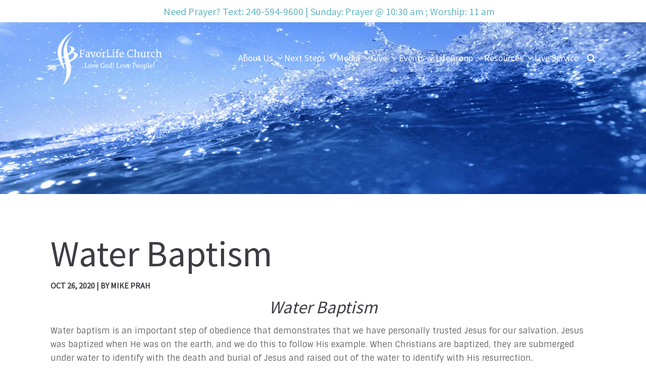

--- FILE ---
content_type: text/html; charset=UTF-8
request_url: https://myfl.church/article/water-baptism/
body_size: 11142
content:
<!DOCTYPE html>
<html class='no-js ' lang='en' xml:lang='en' data-themeid='mk039' data-cms='https://my.ekklesia360.com' data-siteid='22157' >

<head>
<!--

Theme: MK039
Design © 2026 Monk Development, Inc. All rights reserved.
For help, see: http://help.ekklesia360.com/

-->

<meta charset="utf-8">
<meta http-equiv="X-UA-Compatible" content="IE=edge">

<title>Water Baptism | Articles | FavorLife Church</title>
<meta name="description" content="Baptism is an important step of obedience that shows others we have personally trusted Jesus for our salvation. Jesus was baptized when He was on the earth, and we do this to follow His example" >
<meta name="keywords" content="water baptism" >
<meta property="og:site_name" content="FavorLife Church" >
<meta property="og:type" content="article" >
<meta property="og:title" content="Water Baptism | Articles | FavorLife Church" >
<meta property="og:url" content="https://myfl.church/article/water-baptism/" >
<meta name="twitter:card" content="summary" >
<meta name="viewport" content="initial-scale=1.0, maximum-scale=1.0, user-scalable=no">
<meta content="yes" name="apple-mobile-web-app-capable">

<link rel="canonical" href="https://myfl.church/article/water-baptism/" />

<!-- Indicate preferred brand name for Google to display -->
<script type="application/ld+json">
{
  "@context": "http://schema.org",
  "@type": "WebSite",
  "name": "FavorLife Church",
  "url": "https://myfl.church"
}
</script>

<link rel="stylesheet" href="/_assets/fonts/font-awesome/css/font-awesome.min.css?t=20200320165626" />
<link rel="stylesheet" href="/_assets/css/bootstrap.css?t=20200320165626" />
<link rel="stylesheet" href="/_assets/css/mk039.css?t=20200320165626" />
<link rel="stylesheet" href="/_assets/css/override.css?t=20200315181659" />




<style>@media (max-width: 420px){

h2, .h2 {
    font-style: italic;
    font-size: 1.575rem!important;
}
  
  .rotator .slide {

    min-height: 180px!important;
}




}




@media (max-width:400px) {
  
.post-author__image { 
  
  max-width: 100%!important;
  max-height:350px!important;
  
}
  
}
</style><link rel="stylesheet" href="/_assets/css/layouts/mcms_articles_3.css?t=20200320165626" />
</head>

<body class="fixedheader">

<div id='alert-top' class='alertbar-wrap alertB3'><a href='' target='_blank'><div class='container'><span class='alertbar-title'><i class='fa '></i></span><span class='alertbar-link'>Need Prayer? Text: 240-594-9600 | Sunday: Prayer @ 10:30 am ; Worship: 11 am</span></div></a></div>
<div id="wrap">

<header id="header" class="option2" data-toggle="sticky-onscroll">
<div class="header">
    <div class="container">
    <div class="row align-items-center justify-content-between">
    	<div class="logo col-8 col-lg-4">
		<a href="/"><img src="https://cdn.monkplatform.com/image/[base64]/favorlife-logo-white.png?fm=webp" alt="" /></a>
        </div>
        <nav class="desktop col-4 col-lg-8">
        	<ul id="nav">
  <li id="nav_about-us"><a href="#"><span>About Us</span><i class="fa"></i></a>
    <ul>
      <li id="nav_about-us_what-to-expect"><a href="/about-us/what-to-expect/"><span>What to Expect</span><i class="fa"></i></a></li>
      <li id="nav_about-us_why-we-exist"><a href="/about-us/why-we-exist/"><span>Why We Exist</span><i class="fa"></i></a></li>
      <li id="nav_about-us_what-we-believe"><a href="/about-us/what-we-believe/"><span>What We Believe</span><i class="fa"></i></a></li>
      <li id="nav_mikeprah"><a href="/mikeprah/"><span>About Pastor Prah</span><i class="fa"></i></a></li>
      <li id="nav_favorlife-kids"><a href="/favorlife-kids/"><span>FavorLife Kids</span><i class="fa"></i></a></li>
      <li id="nav_article_romans-road-to-salvation"><a href="/article/romans-road-to-salvation/"><span>Road To Salvation</span><i class="fa"></i></a></li>
      <li id="nav_article_connection-form"><a href="/article/connection-form/"><span>Connection Form</span><i class="fa"></i></a></li>
      <li id="nav_about-us_contact-us"><a href="/about-us/contact-us/"><span>Contact Us</span><i class="fa"></i></a></li>
      <li id="nav_article_inclement-weather-plan"><a href="/article/inclement-weather-plan/"><span>Inclement Weather Plan</span><i class="fa"></i></a></li>
    </ul>
  </li>
  <li id="nav_next-steps"><a href="#"><span>Next Steps</span><i class="fa"></i></a>
    <ul>
      <li id="nav_next-steps_growth-track"><a href="/next-steps/growth-track/"><span>Growth Track</span><i class="fa"></i></a></li>
      <li id="nav_next-steps_ministries-dream-team"><a href="/next-steps/ministries-dream-team/"><span>Ministries - Dream Team</span><i class="fa"></i></a></li>
      <li id="nav_article_water-baptism"><a href="/article/water-baptism/"><span>Water Baptism</span><i class="fa"></i></a></li>
      <li id="nav_article_understanding-the-lords-supper"><a href="/article/understanding-the-lords-supper/"><span>Communion Celebration</span><i class="fa"></i></a></li>
      <li id="nav_article_join-our-worship-team"><a href="/article/join-our-worship-team/"><span>Join Our Worship Team</span><i class="fa"></i></a></li>
    </ul>
  </li>
  <li id="nav_media"><a href="#"><span>Media</span><i class="fa"></i></a>
    <ul>
      <li id="nav_media_sermon-list"><a href="/media/sermons-6/"><span>Sermon List</span><i class="fa"></i></a></li>
      <li id="nav_media_live-webcast"><a href="/media/live-webcast/"><span>Live Webcast</span><i class="fa"></i></a></li>
      <li id="nav_media_bible-study-lessons"><a href="https://myfl.church/resources/articles/category/bible-study-lessons/"><span>Bible Study Lessons</span><i class="fa"></i></a></li>
      <li id="nav_media_prayer-moments"><a href="https://myfl.church/resources/articles/category/prayer-moments/"><span>Prayer Moments</span><i class="fa"></i></a></li>
      <li id="nav_media_lifegroup-weekly-study-guides"><a href="https://myfl.church/resources/articles/category/lifegroup-study-guides/"><span>LifeGroup Weekly Study Guides</span><i class="fa"></i></a></li>
    </ul>
  </li>
  <li id="nav_giving"><a href="/giving/"><span>Give</span><i class="fa"></i></a>
    <ul>
      <li id="nav_giving"><a href="/giving/"><span>Give Online</span><i class="fa"></i></a></li>
      <li id="nav_pledge"><a href="/pledge/"><span>Financial Faith Pledge</span><i class="fa"></i></a></li>
    </ul>
  </li>
  <li id="nav_events"><a href="/events/"><span>Events</span><i class="fa"></i></a>
    <ul>
      <li id="nav_christmas"><a href="/christmas/"><span>Christmas Eve 2025</span><i class="fa"></i></a></li>
      <li id="nav_new-years-eve"><a href="/new-years-eve/"><span>New Year&#039;s Eve Service</span><i class="fa"></i></a></li>
      <li id="nav_article_sunday-worship-service"><a href="/article/sunday-worship-service/"><span>Sunday Worship Service</span><i class="fa"></i></a></li>
      <li id="nav_article_online-prayer-gatherings"><a href="/article/online-prayer-gatherings/"><span>Prayer Gatherings</span><i class="fa"></i></a></li>
      <li id="nav_events_wednesday-bible-study"><a href="https://myfl.church/event/12874580-2023-12-20-wednesday-zoom-online-bible-study--8pm/"><span>Wednesday Bible Study</span><i class="fa"></i></a></li>
      <li id="nav_events_first-friday-worship-and-prayer-nights"><a href="https://myfl.church/event/11219563-2024-01-12-friday-night-of-worship-and-prayer/"><span>First Friday Worship and Prayer Nights</span><i class="fa"></i></a></li>
      <li id="nav_easter"><a href="/easter/"><span>Easter 2025</span><i class="fa"></i></a></li>
    </ul>
  </li>
  <li id="nav_lifegroup"><a href="#"><span>LifeGroup</span><i class="fa"></i></a>
    <ul>
      <li id="nav_join-a-lifegroup"><a href="/join-a-lifegroup/"><span>Reasons to Join a LifeGroup</span><i class="fa"></i></a></li>
      <li id="nav_lifegroup_what-to-expect-at-lg"><a href="/lifegroup/what-to-expect-at-lg/"><span>What To Expect At LG</span><i class="fa"></i></a></li>
      <li id="nav_lifegroup_lifegroup-weekly-study-guides"><a href="https://myfl.church/resources/articles/category/lifegroup-study-guides/"><span>LifeGroup Weekly Study Guides</span><i class="fa"></i></a></li>
      <li id="nav_article_lifegroup-guidelines"><a href="/article/lifegroup-guidelines/"><span>LifeGroup Guidelines</span><i class="fa"></i></a></li>
      <li id="nav_article_understanding-your-lifegroup-discussion-guide"><a href="/article/understanding-your-lifegroup-discussion-guide/"><span>Understanding Your LifeGroup Discussion Guide</span><i class="fa"></i></a></li>
      <li id="nav_article_icebreaker-questions-for-lifegroup-meetings"><a href="/article/icebreaker-questions-for-lifegroup-meetings/"><span>Icebreaker Questions For LifeGroup Meetings</span><i class="fa"></i></a></li>
      <li id="nav_article_helpful-tips-for-lifegroup-hosts"><a href="/article/helpful-tips-for-lifegroup-hosts/"><span>Helpful Tips For LifeGroup Hosts</span><i class="fa"></i></a></li>
      <li id="nav_article_lifegroup-meeting-report"><a href="/article/lifegroup-meeting-report/"><span>LifeGroup Meeting Report</span><i class="fa"></i></a></li>
      <li id="nav_article_lifegroup-new-leaderhost-request-form"><a href="/article/lifegroup-new-leaderhost-request-form/"><span>LifeGroup New Leader/Host Request Form</span><i class="fa"></i></a></li>
    </ul>
  </li>
  <li id="nav_resources"><a href="#"><span>Resources</span><i class="fa"></i></a>
    <ul>
      <li id="nav_daniel-fast"><a href="/daniel-fast/"><span>Daniel Fast Resources</span><i class="fa"></i></a></li>
      <li id="nav_resources_favorlife-online-bible"><a href="https://favorlife-church.cloud.bible/"><span>FavorLife Online Bible</span><i class="fa"></i></a></li>
      <li id="nav_resources_devotionals"><a href="/resources/devotionals/"><span>Prayers | Devotions | Bible Reading Plans</span><i class="fa"></i></a></li>
      <li id="nav_resources_articles"><a href="/resources/articles/"><span>Articles</span><i class="fa"></i></a></li>
      <li id="nav_mike-prah-blogs"><a href="/mike-prah-blogs/"><span>Blog</span><i class="fa"></i></a></li>
    </ul>
  </li>
  <li id="nav_live-service"><a href="https://myfl.church/live-service/"><span>Live Service</span><i class="fa"></i></a></li>
        	<li class="search"><a href="#" class="search-toggle"><i class="fa fa-search"></i></a></li>
        	</ul>
            <div class="search-container">
                        <form action="/search-results/" method="get" id="searchForm" ><fieldset>
               <input type="text" id="search_term" name="keywords" value="" placeholder="Search" class="clearClick" />
               <a id="search_go" href="#" class="mcmsSearch">Search</a>
<input type="hidden" name="show_results" value="N%3B" />

            </fieldset></form>            </div>
        </nav>
        <ul class="toggle col-4 list-unstyled m-0">
        	<li><a href="#" class="navigation-toggle m-0 p-0"><i class="fa fa-bars"></i></a></li>
        </ul>
    </div>
    </div>
</div><!--end .header-->	
<nav class="mobile option2">
    <div class="mobile-inner">
    <div class="search-container">
                <form action="/search-results/" method="get" id="searchForm2" ><fieldset>
               <input type="text" id="search_term2" name="keywords" value="" placeholder="Search" class="clearClick" />
               <a id="search_go2" href="#" class="mcmsSearch2">Search</a>
<input type="hidden" name="show_results" value="N%3B" />

            </fieldset></form>    </div>
    <ul id="mobilenav">
  <li id="mobilenav_about-us"><a href="#"><b>About Us</b></a>
    <ul>
      <li id="mobilenav_about-us_what-to-expect"><a href="/about-us/what-to-expect/"><b>What to Expect</b></a></li>
      <li id="mobilenav_about-us_why-we-exist"><a href="/about-us/why-we-exist/"><b>Why We Exist</b></a></li>
      <li id="mobilenav_about-us_what-we-believe"><a href="/about-us/what-we-believe/"><b>What We Believe</b></a></li>
      <li id="mobilenav_mikeprah"><a href="/mikeprah/"><b>About Pastor Prah</b></a></li>
      <li id="mobilenav_favorlife-kids"><a href="/favorlife-kids/"><b>FavorLife Kids</b></a></li>
      <li id="mobilenav_article_romans-road-to-salvation"><a href="/article/romans-road-to-salvation/"><b>Road To Salvation</b></a></li>
      <li id="mobilenav_article_connection-form"><a href="/article/connection-form/"><b>Connection Form</b></a></li>
      <li id="mobilenav_about-us_contact-us"><a href="/about-us/contact-us/"><b>Contact Us</b></a></li>
      <li id="mobilenav_article_inclement-weather-plan"><a href="/article/inclement-weather-plan/"><b>Inclement Weather Plan</b></a></li>
    </ul>
  </li>
  <li id="mobilenav_next-steps"><a href="#"><b>Next Steps</b></a>
    <ul>
      <li id="mobilenav_next-steps_growth-track"><a href="/next-steps/growth-track/"><b>Growth Track</b></a></li>
      <li id="mobilenav_next-steps_ministries-dream-team"><a href="/next-steps/ministries-dream-team/"><b>Ministries - Dream Team</b></a></li>
      <li id="mobilenav_article_water-baptism"><a href="/article/water-baptism/"><b>Water Baptism</b></a></li>
      <li id="mobilenav_article_understanding-the-lords-supper"><a href="/article/understanding-the-lords-supper/"><b>Communion Celebration</b></a></li>
      <li id="mobilenav_article_join-our-worship-team"><a href="/article/join-our-worship-team/"><b>Join Our Worship Team</b></a></li>
    </ul>
  </li>
  <li id="mobilenav_media"><a href="#"><b>Media</b></a>
    <ul>
      <li id="mobilenav_media_sermon-list"><a href="/media/sermons-6/"><b>Sermon List</b></a></li>
      <li id="mobilenav_media_live-webcast"><a href="/media/live-webcast/"><b>Live Webcast</b></a></li>
      <li id="mobilenav_media_bible-study-lessons"><a href="https://myfl.church/resources/articles/category/bible-study-lessons/"><b>Bible Study Lessons</b></a></li>
      <li id="mobilenav_media_prayer-moments"><a href="https://myfl.church/resources/articles/category/prayer-moments/"><b>Prayer Moments</b></a></li>
      <li id="mobilenav_media_lifegroup-weekly-study-guides"><a href="https://myfl.church/resources/articles/category/lifegroup-study-guides/"><b>LifeGroup Weekly Study Guides</b></a></li>
    </ul>
  </li>
  <li id="mobilenav_giving"><a href="/giving/"><b>Give</b></a>
    <ul>
      <li id="mobilenav_giving"><a href="/giving/"><b>Give Online</b></a></li>
      <li id="mobilenav_pledge"><a href="/pledge/"><b>Financial Faith Pledge</b></a></li>
    </ul>
  </li>
  <li id="mobilenav_events"><a href="/events/"><b>Events</b></a>
    <ul>
      <li id="mobilenav_christmas"><a href="/christmas/"><b>Christmas Eve 2025</b></a></li>
      <li id="mobilenav_new-years-eve"><a href="/new-years-eve/"><b>New Year&#039;s Eve Service</b></a></li>
      <li id="mobilenav_article_sunday-worship-service"><a href="/article/sunday-worship-service/"><b>Sunday Worship Service</b></a></li>
      <li id="mobilenav_article_online-prayer-gatherings"><a href="/article/online-prayer-gatherings/"><b>Prayer Gatherings</b></a></li>
      <li id="mobilenav_events_wednesday-bible-study"><a href="https://myfl.church/event/12874580-2023-12-20-wednesday-zoom-online-bible-study--8pm/"><b>Wednesday Bible Study</b></a></li>
      <li id="mobilenav_events_first-friday-worship-and-prayer-nights"><a href="https://myfl.church/event/11219563-2024-01-12-friday-night-of-worship-and-prayer/"><b>First Friday Worship and Prayer Nights</b></a></li>
      <li id="mobilenav_easter"><a href="/easter/"><b>Easter 2025</b></a></li>
    </ul>
  </li>
  <li id="mobilenav_lifegroup"><a href="#"><b>LifeGroup</b></a>
    <ul>
      <li id="mobilenav_join-a-lifegroup"><a href="/join-a-lifegroup/"><b>Reasons to Join a LifeGroup</b></a></li>
      <li id="mobilenav_lifegroup_what-to-expect-at-lg"><a href="/lifegroup/what-to-expect-at-lg/"><b>What To Expect At LG</b></a></li>
      <li id="mobilenav_lifegroup_lifegroup-weekly-study-guides"><a href="https://myfl.church/resources/articles/category/lifegroup-study-guides/"><b>LifeGroup Weekly Study Guides</b></a></li>
      <li id="mobilenav_article_lifegroup-guidelines"><a href="/article/lifegroup-guidelines/"><b>LifeGroup Guidelines</b></a></li>
      <li id="mobilenav_article_understanding-your-lifegroup-discussion-guide"><a href="/article/understanding-your-lifegroup-discussion-guide/"><b>Understanding Your LifeGroup Discussion Guide</b></a></li>
      <li id="mobilenav_article_icebreaker-questions-for-lifegroup-meetings"><a href="/article/icebreaker-questions-for-lifegroup-meetings/"><b>Icebreaker Questions For LifeGroup Meetings</b></a></li>
      <li id="mobilenav_article_helpful-tips-for-lifegroup-hosts"><a href="/article/helpful-tips-for-lifegroup-hosts/"><b>Helpful Tips For LifeGroup Hosts</b></a></li>
      <li id="mobilenav_article_lifegroup-meeting-report"><a href="/article/lifegroup-meeting-report/"><b>LifeGroup Meeting Report</b></a></li>
      <li id="mobilenav_article_lifegroup-new-leaderhost-request-form"><a href="/article/lifegroup-new-leaderhost-request-form/"><b>LifeGroup New Leader/Host Request Form</b></a></li>
    </ul>
  </li>
  <li id="mobilenav_resources"><a href="#"><b>Resources</b></a>
    <ul>
      <li id="mobilenav_daniel-fast"><a href="/daniel-fast/"><b>Daniel Fast Resources</b></a></li>
      <li id="mobilenav_resources_favorlife-online-bible"><a href="https://favorlife-church.cloud.bible/"><b>FavorLife Online Bible</b></a></li>
      <li id="mobilenav_resources_devotionals"><a href="/resources/devotionals/"><b>Prayers | Devotions | Bible Reading Plans</b></a></li>
      <li id="mobilenav_resources_articles"><a href="/resources/articles/"><b>Articles</b></a></li>
      <li id="mobilenav_mike-prah-blogs"><a href="/mike-prah-blogs/"><b>Blog</b></a></li>
    </ul>
  </li>
  <li id="mobilenav_live-service"><a href="https://myfl.church/live-service/"><b>Live Service</b></a></li>
</ul>
    </div>
</nav>
</header><!--end #header--><div id="billboard" class="dark hasbillboard " style="background-image: url(https://cdn.monkplatform.com/image/[base64]/water-utility-blue1400x3400-1.jpg?fm=webp);"></div><!--end #billboard-->
<div id="content">
    <div class="container">        
        <div class="row">
            <div class="col-12 py-8 py-lg-11 content-main">
                         <article class='article-detail'><h1>Water Baptism</h1><ul class='media-icons'></ul><h5><span>Oct 26, 2020</span> |  <b>by</b> <span>Mike Prah</span></h5><h2 style="text-align: center;"><span>Water Baptism</span></h2>
<p><span>Water baptism is an important step of obedience that demonstrates that we have personally trusted Jesus for our salvation. Jesus was baptized when He was on the earth, and we do this to follow His example. When Christians are baptized, they are submerged under water to identify with the death and burial of Jesus and raised out of the water to identify with His resurrection. </span></p>
<p><span>We believe that water baptism is a public declaration of three important things: You are a follower of Jesus Christ; you are beginning a changed life in Christ, and you are part of a new family.</span></p>
<p>To sign up for baptism, please fill out and submit the form at the end of this page, and we will contact you with our upcoming Baptism Service dates. If you have any questions, please feel free to talk to us in person at Church. &nbsp;Thank you.</p>
<div class="accordion">
<h3>&nbsp;<strong>I. Why Should I Be Baptized?</strong></h3>
<div>
<p><strong>A.&nbsp;&nbsp;&nbsp; To follow the example set by Christ.</strong><br /><em>&ldquo;At that time Jesus came from Nazareth and was baptized by John in the river.&rdquo; (Mark 1:9)</em></p>
<p><strong>B.&nbsp;&nbsp;&nbsp; Because Christ commanded it.</strong><br /><em>&ldquo;Jesus said, &lsquo;Go then, to all people everywhere and make them my disciple, baptize them in the name of the Father, the Son, and the Holy Spirit, and then teach them to obey everything that I have commanded you.&rdquo; (Matthew 28:19-20)</em></p>
<p><em>&ldquo;Repent and be baptized, every one of you, in the name of Jesus Christ for the forgiveness of your sins. (Acts 2:38)</em></p>
<p><strong>C.&nbsp;&nbsp;&nbsp; It demonstrates that I really am a Believer.</strong><br /><em>&ldquo;We know that we have come to know Him if we obey His commands.&rdquo; (1 John 2:3)</em></p>
</div>
<h3><strong>II.&nbsp; What Is The Meaning of Baptism?</strong></h3>
<div>
<p><strong>A.&nbsp;&nbsp;&nbsp; It Illustrates Christ&rsquo;s death, burial, and resurrection.</strong><br /><em>&ldquo;Christ died for our sins&hellip; He was buried&hellip;and He rose again.&rdquo; (1 Corinthians 15:3-4)</em></p>
<p><em>&ldquo;For when you were baptized, you were buried with Christ, and in baptism, you were also raised with Christ.&rdquo; (Colossians 2:12)</em></p>
<p><strong>B.&nbsp;&nbsp;&nbsp; It illustrates my new life as a Christian.</strong><br /><em>&ldquo;When someone becomes a Christian he becomes a brand new person inside. The old life has passed away and a new life has begun!&rdquo; (2 Corinthians 5:17)</em></p>
<p><em>&ldquo;We were therefore buried with him through baptism into death so that, just as Christ was raised from the dead through the glory of the Father, we too may live a new Life.&rdquo; (Romans 6:4)</em></p>
<p><strong>C.&nbsp;&nbsp;&nbsp; Baptism doesn&rsquo;t make you a Christian. It symbolizes your faith in Christ Jesus.</strong><br />Only your faith in Christ Jesus saves you. Baptism is like a wedding ring &ndash; it&rsquo;s the outward sign of the commitment you have made in your heart (see Ephesians 2:8-9)</p>
</div>
<h3><strong>III.&nbsp; &nbsp;Why Be Baptized By Immersion?</strong></h3>
<div>
<p><strong>A.&nbsp;&nbsp;&nbsp; Because Jesus was baptized that way.</strong><br /><em>&ldquo;As soon as Jesus was baptized, He went up out of the water.&rdquo; (Matthew 3:16)</em></p>
<p>B.&nbsp;&nbsp;&nbsp; Every baptism in the Bible was by immersion. For example:</p>
<p><em> &ldquo;Then both Philip and the man went down into the water and Philip baptized him. When they came up out of the water&hellip;&rdquo; (Acts 8:38-39)</em></p>
<p><strong>C.&nbsp;&nbsp;&nbsp; The word &ldquo;baptize&rdquo; means &ldquo;to dip under water.&rdquo;</strong></p>
<p><strong>D.&nbsp;&nbsp;&nbsp; It best symbolized a burial and resurrection.</strong><br />(See Romans 6:1-11)</p>
<p>E.&nbsp;&nbsp;&nbsp; The founders of the major denominations agree:</p>
<p>Martin Luther (founder of the Lutheran denomination): <em>&ldquo;I would have those who are to be baptized to be entirely immersed, as the word imports and the mystery signifies.&rdquo;</em></p>
<p>John Calvin (founder of the Presbyterian denomination): <em>&ldquo;The word &lsquo;baptize&rsquo; signifies to immerse. Immersion was certainly the practice of the ancient church.&rdquo;</em></p>
<p>John Wesley (founder of Methodist and Wesleyan denomination):<em> &ldquo;Buried with Him&rsquo; alludes to baptizing by immersion according to the custom of the first church.&rdquo;</em></p>
</div>
<h3><strong>IV.&nbsp; Who Should Be Baptized?</strong></h3>
<div>
<p>Every person who believes in Christ Jesus. A believer is someone who has realized that their sin separated them from God. They have given up all efforts to reach God through good works or religious activity. They have concluded that Jesus Christ&rsquo;s death on the cross for their sins is the only thing that can bridge the gap between them and God. A believer is someone who has decided to trust Christ alone for their salvation. If you have come to that point in your spiritual journey, then you are ready to be baptized (Acts 2:41; 8:2-13).</p>
</div>
<h3><strong>V.&nbsp; What About Children?</strong></h3>
<div>
<p>The New Testament shows no example of baptism when the person did not request it. All instances of baptism followed an individual&rsquo;s decision to trust Christ alone for their salvation (Acts 2:41; 8:12; 10:47-48). We recommend that the child be old enough to believe and understand the true meaning of baptism before baptizing them. When a child makes a decision for Christ, we gladly baptize them into the Christian faith.</p>
<p>If your child wants to get baptized, contact the children&rsquo;s ministry leader or Pastor Mike and they can help you.</p>
</div>
<h3><strong>VI.&nbsp; What About Infant Baptism?</strong></h3>
<div>
<p>In the Bible we find parents bringing children to Jesus. He held them and prayed for them and told us to welcome them. But He did not baptize them and did not tell anyone else to baptize them. So it is biblical to wait until after a personal decision to trust Christ as Savior has been made by the child.</p>
<p>Baptism is a public profession of salvation, so only people who have intentionally received salvation should experience baptism. We would love to discuss a Baby Dedication Ceremony for your infant and young children. Please contact us if interested.</p>
</div>
<h3><strong>VII.&nbsp; When Should I Be Baptized?</strong></h3>
<div>
<p>As soon as a person decides to believe in Christ, they can and should be baptized.<br /><em>&ldquo;Those who believed&hellip;were baptized&hellip;that day!&rdquo;&nbsp; Acts 2:41</em></p>
<p><em>&ldquo;But when they believed Philip as he preached the good news of the kingdom of God and the name&nbsp; of Jesus Christ, they were baptized, both men and women.&rdquo; Acts 8:12</em></p>
<p><em>&ldquo;Then Philip began with the Scripture and told him the Good News about Jesus. As they traveled along the road, they came to some water, and the eunuch said, Look here is water! Why shouldn&rsquo;t I be baptized right now? Philip said, If you believe with all your heart, you may. The official answered I believe that Jesus Christ is the Son of God. Then both Philip and the eunuch went down into the water and Philip baptized him.&rdquo; Acts 8:36-39</em></p>
<p>The Bible teaches that baptism should follow your decision to become a believer. There is no reason to delay. If you wait until you are &ldquo;good&rdquo; enough, you will never feel ready for baptism.</p>
</div>
<h3><strong>VIII.&nbsp; What About Being Baptized Twice?</strong></h3>
<div>
<p>There is no need to be baptized again. However, if you feel like you were baptized as a child and had not come to faith in Christ Jesus then, you are welcome to be baptized. If you were previously not baptized by immersion since you became a believer, you are welcome to be baptized again. It doesn&rsquo;t devalue a prior experience but simply reflects your desire to be baptized in the same way Jesus demonstrated and commanded us to follow.</p>
</div>
<h3><strong>IX.&nbsp; Will I Have to Say Anything During Baptism?</strong></h3>
<div>
<p>Not much! At the beginning of the baptism service, the pastor will briefly explain the meaning of baptism or show a short baptism video. Following that, the pastor will introduce you by name. You will then enter the water to be baptized. The pastor will quote scripture from Romans 10:9 &ldquo;If you confess with your mouth that Jesus is Lord and you believe in your heart that God raised him from the dead, you will be saved&rdquo; (NLT). After the pastor will ask you a question,</p>
<p>Who is your Lord?"</p>
<p>Then the pastor will briefly lower you just under the water, and then you will leave the water, dry off, and watch with others. You are welcome to share briefly the transformation Jesus has made in your life since you gave your life to Him.</p>
<p>We are so happy you desire to follow the Lord&rsquo;s example in baptism. Many like yourself have been baptized in pools, lakes, and the ocean.</p>
</div>
<h3><strong>X.&nbsp; What Do I Wear?</strong></h3>
<div>
<p>1.&nbsp;&nbsp;&nbsp; Dress in clothes you don&rsquo;t mind getting wet! You should wear dark-colored, lightweight clothing to be baptized in.</p>
<p>2.&nbsp;&nbsp;&nbsp; Bring a complete set of dry clothing to change into to wear home. You can use the restrooms to change in.</p>
<p>3.&nbsp;&nbsp;&nbsp; Bring a towel to dry off after being baptized.</p>
<p>4.&nbsp;&nbsp;&nbsp; Bring a plastic bag to put wet clothes in.</p>
<p>5.&nbsp;&nbsp; Also, we will be giving you a Baptism Certificate and a cool new T-shirt so you can tell the world about your baptism. You are welcome to wear the T-shirt when you are being baptized.</p>
</div>
<h3><strong>XI.&nbsp; &nbsp;Can I Invite Family and Friends to My Baptism?</strong></h3>
<div>
<p>Absolutely! We would love to have your friends and family there to celebrate with you.</p>
</div>
</div>
<p></p>
<p>If you would like to be baptized, please complete this form.<span style="text-align: center;">&nbsp;</span></p>
<p><span style="text-align: center;"><form class="monkForm captchaEnabled" method="post" action="https://cms-production-backend.monkcms.com/Module/Form/API/Submit.php" id="favorlife-baptism" enctype="multipart/form-data">
<noscript><p class='errorSummary'>Javascript is not enabled. Please enable Javascript in your browser and refresh the page before making a submission.</p></noscript>
  <fieldset>
    <legend class="name">FavorLife Baptism</legend>
<div class="divider" id="w2067165"><p class="data"><label class="heading" for="divider_2067165"></label></p><div class="description"><p><span>"And now what are you waiting for? Get up, be baptized and wash your sins away, calling on his name." Acts 22:16 NIV</span></p></div></div>
<div class="name required" id="w2067167"><p class="data"><label class="heading" for="name_2067167">Your Name<span class="asterisk">*</span></label><input id="name_2067167_firstName" name="form90796[2067167_firstName]" placeholder="First Name" type="text" class=" form-control" />
&emsp;<input id="name_2067167_lastName" name="form90796[2067167_lastName]" placeholder="Last Name" type="text" class=" form-control" />
</p></div>
<div class="email required" id="w2067169"><p class="data"><label class="heading" for="email_2067169">Email Adress<span class="asterisk">*</span></label><input id="email_2067169" name="form90796[2067169]" type="email" />
</p></div>
<div class="date required" id="w2067171"><p class="data"><label class="heading" for="date_2067171">Today&#039;s Date<span class="asterisk">*</span></label>
<select id="date_2067171_month" name="form90796[2067171_monthDate]" class=" custom-select">
<option value=""></option>
<option value="January">January</option>
<option value="February">February</option>
<option value="March">March</option>
<option value="April">April</option>
<option value="May">May</option>
<option value="June">June</option>
<option value="July">July</option>
<option value="August">August</option>
<option value="September">September</option>
<option value="October">October</option>
<option value="November">November</option>
<option value="December">December</option>
</select>

<select id="date_2067171_day" name="form90796[2067171_dayDate]" class=" custom-select">
<option value=""></option>
<option value="1">1</option>
<option value="2">2</option>
<option value="3">3</option>
<option value="4">4</option>
<option value="5">5</option>
<option value="6">6</option>
<option value="7">7</option>
<option value="8">8</option>
<option value="9">9</option>
<option value="10">10</option>
<option value="11">11</option>
<option value="12">12</option>
<option value="13">13</option>
<option value="14">14</option>
<option value="15">15</option>
<option value="16">16</option>
<option value="17">17</option>
<option value="18">18</option>
<option value="19">19</option>
<option value="20">20</option>
<option value="21">21</option>
<option value="22">22</option>
<option value="23">23</option>
<option value="24">24</option>
<option value="25">25</option>
<option value="26">26</option>
<option value="27">27</option>
<option value="28">28</option>
<option value="29">29</option>
<option value="30">30</option>
<option value="31">31</option>
</select>

<select id="date_2067171_year" name="form90796[2067171_yearDate]" class=" custom-select">
<option value=""></option>
<option value="2025">2025</option>
<option value="2026">2026</option>
</select>
</p></div>
<div class="text required" id="w2067173"><p class="data"><label class="heading" for="text_2067173">Your Birtday<span class="asterisk">*</span></label><input id="text_2067173" name="form90796[2067173]" type="text" />
</p></div>
<div class="select required" id="w2067175"><p class="data"><label class="heading" for="select_2067175">Gender<span class="asterisk">*</span></label>
<select name="form90796[2067175]" id="select_2067175" class=" custom-select">
<option value=""></option>
<option value="Male">Male</option>
<option value="Female">Female</option>
</select>
</p></div>
<div class="select" id="w2067177"><p class="data"><label class="heading" for="select_2067177">Is the baptism participant 12 y/o or under?</label>
<select name="form90796[2067177]" id="select_2067177" class=" custom-select">
<option value=""></option>
<option value="Yes">Yes</option>
<option value="No">No</option>
</select>
</p></div>
<div class="phone required" id="w2067179"><p class="data"><label class="heading" for="phone_2067179">Phone Number<span class="asterisk">*</span></label>( <input id="phone_2067179_areacode" name="form90796[2067179_areacode]" type="tel" autocomplete="tel-area-code" size="3" maxlength="3" />
 ) &emsp;<input id="phone_2067179_prefix" name="form90796[2067179_prefix]" type="tel" autocomplete="tel-local-prefix" size="3" maxlength="3" />
 - <input id="phone_2067179_line" name="form90796[2067179_line]" type="tel" autocomplete="tel-local-suffix" size="4" maxlength="4" />
</p></div>
<div class="select required" id="w2067181"><p class="data"><label class="heading" for="select_2067181">Phone Type<span class="asterisk">*</span></label>
<select name="form90796[2067181]" id="select_2067181" class=" custom-select">
<option value=""></option>
<option value="Mobile">Mobile</option>
<option value="Home">Home</option>
<option value="Work">Work</option>
<option value="Other">Other</option>
</select>
</p></div>
<div class="select required" id="w2067183"><p class="data"><label class="heading" for="select_2067183">Are you able to enter and exit the baptism pool unassisted? *<span class="asterisk">*</span></label>
<select name="form90796[2067183]" id="select_2067183" class=" custom-select">
<option value=""></option>
<option value="Yes">Yes</option>
<option value="No">No</option>
</select>
</p></div>
<div class="select required" id="w2067185"><p class="data"><label class="heading" for="select_2067185">T-Shirt Size<span class="asterisk">*</span></label>
<select name="form90796[2067185]" id="select_2067185" class=" custom-select">
<option value=""></option>
<option value="S">S</option>
<option value="M">M</option>
<option value="L">L</option>
<option value="XL">XL</option>
<option value="2XL">2XL</option>
<option value="3XL">3XL</option>
</select>
</p><p class="description">FavorLife will provide a shirt for baptism. On the day of your baptism, please wear dark-colored shorts and bring a towel.</p></div>
<div style="height:0; padding:0; margin:0; visibility:hidden;"><label for="f31cd22">Please leave this field blank.</label> <input name="f31cd22" tabIndex="-1" type="text" value="" class=" form-control" />
</div><script type="text/javascript">var currentRecaptchaForm;var currentRecaptchaWidget;function mcmsReCaptchaCallback(e) {currentRecaptchaForm.submit();}function mcmsReCaptchaExpiredCallback() {grecaptcha.reset(currentRecaptchaWidget);}function mcmsReCaptchaRender() {var forms = document.getElementsByClassName('monkForm captchaEnabled');for (i=0; i<forms.length; i++) {var form = forms[i];form.onsubmit = function(e) {e.preventDefault();var widget = document.createElement('div');widget.setAttribute('data-callback', 'mcmsReCaptchaCallback');widget.setAttribute('data-size', 'invisible');widget.setAttribute('data-sitekey', '6LdvQmcUAAAAAF5Rj1P20mfSuo5RmlncSeIiUqud');widget.className = 'mcms-recaptcha';this.appendChild(widget);var widgetId = grecaptcha.render(widget);currentRecaptchaWidget = widgetId;currentRecaptchaForm = this;grecaptcha.execute(widgetId);};}}(function(){var u = 'https://www.google.com/recaptcha/api.js?onload=mcmsReCaptchaRender&render=explicit',h = document.getElementsByTagName('head')[0],s = h.getElementsByTagName('script');for (var i=0; i<s.length; i++) {if (s[i].src === u) {return false;}}var e = document.createElement('script');e.async = true;e.defer = true;e.src = u;h.appendChild(e);})();</script>
<input name="SITEID" type="hidden" value="22157" />
<input name="fuid" type="hidden" value="90796-" />
<input name="formslug" type="hidden" value="favorlife-baptism" />
<input name="CMSCODE" type="hidden" value="EKK" />
<input name="fkey" type="hidden" value="" />
<input name="mid" type="hidden" value="" />
<input name="mcms_cached_time" id="mcms_cached_time" type="hidden" value="1766654444" />
 <input name="mcms_render_time" id="mcms_render_time" type="hidden" value="1768550343" />
<input name="token" type="hidden" value="facf201bdd42f71681bcf89de2f033c5" />
<p id="formsubmit"><input name="mcmsReCaptchaSubmit" type="submit" value="Submit" />
</p>  </fieldset>
</form>
</span></p>
<script type="text/javascript">// <![CDATA[
!function(t,e,c,n,d,s,i){t.TicWidget='td',t.td=t.td||function(){(t.td.queue=t.td.queue||[]).push(arguments)},t.td.l=1*new Date,s=e.createElement('script'),i=e.getElementsByTagName('script')[0],s.async=1,s.src='https://app.textinchurch.com/tic-dcc.js',i.parentNode.insertBefore(s,i)}(window,document);td('init', 'OBwjBikorwxbIFCD6xTo');
// ]]></script></article><p class="m-0"><a href="" class="btn btn-primary btn-sm"><span class="fa fa-angle-left"></span>  Previous Page</a></p>			            </div><!--end .text-main-->
       
        </div><!--end .row-->
    </div><!--end .container-->
</div><!--end #content-->


<footer id="footer" class="dark py-7 py-lg-11">
	<div class="container">
    <div class="row justify-content-lg-between">
    <div class="col-12 col-lg mb-6 mb-lg-0"><div><div class='widget church'><h3>FavorLife Church</h3><p class='mb-0'>Mike Prah, Founder &amp; Lead Pastor, 12217 Distribution Place, Beltsville, MD US 20705</p><p class='contact'><span><a href='mailto:info@myfl.church' target='_blank'>info@myfl.church</a></span><span>(240) 583-1368</span></p></div></div>
<div><div class='widget social'><ul><li><a href='https://www.facebook.com/myfavorlifechurch' class='pos-1'><i class='fa fa-facebook'></i></a></li><li><a href='https://twitter.com/favorlifech' class='pos-2'><i class='fa fa-twitter'></i></a></li><li><a href='https://www.instagram.com/myfavorlifechurch' class='pos-3'><i class='fa fa-instagram'></i></a></li><li><a href='http://www.vimeo.com/favorlifechurch' class='pos-4'><i class='fa fa-vimeo'></i></a></li><li><a href='https://www.youtube.com/c/favorlifechurch' target='_blank' class='pos-5'><i class='fa fa-youtube'></i></a></li><li><a href='https://www.linkedin.com/company/favorlife-church/' class='pos-6'><i class='fa fa-linkedin'></i></a></li><li><a href='https://podcasts.apple.com/us/podcast/mike-prah-sermons/id1648737167' class='pos-7'><i class='fa fa-apple'></i></a></li><li><a href='https://open.spotify.com/show/1arCX5uIy73kBS3SqXaDP4' class='pos-8'><i class='fa fa-spotify'></i></a></li><li><a href='https://www.pandora.com/podcast/mike-prah-sermons/PC:1001029797' class='pos-9'><i class='fa fa-rss'></i></a></li><li><a href='https://podcasts.google.com/feed/aHR0cHM6Ly9teWZsLmNodXJjaC9tZWRpYWZpbGVzL3Nlcm1vbnMueG1s' class='pos-10'><i class='fa fa-microphone'></i></a></li><li><a href='https://sermons-favorlife.sermoncloud.com/' class='pos-11'><i class='fa fa-cloud'></i></a></li></ul></div></div>
<div></div>
<div><strong>FavorLife Church is a 501(c)(3) non-profit organization.</strong>&nbsp;Contributions made to us are tax deductible under IRS IRC Section 170. We are also eligible to accept tax-deductible bequests, transfers, or gifts of financial securities (stocks, bonds, life insurance beneficiary, etc).&nbsp;<a href="/giving/">Give Online</a></div></div><!--end col--><div class="col-12 col-lg mb-6 mb-lg-0"><h3>Subscribe to Our Newsletter &amp; Updates</h3>
<p><span>Enter your email address to receive our newsletter and notifications.</span></p>
<div><form id="newsletter" method="post" action="https://cms-production-backend.monkcms.com/Module/Newsletter/API/Process/AddUserToNewsletterGroup.php?id=" onsubmit="return monkIsValidEmail(document.getElementById('newsletter_text').value)" ><fieldset><div><input type="text" id="newsletter_text" name="newsletter_text" value="Enter your email address" class="clearClick"  /></div><input type="hidden" id="group" name="group" value="newsletter" /><input type="hidden" id="siteid" name="siteid" value="22157" /><input type="hidden" id="success" name="success" value="https://myfl.church||Great, we've received your information. Thank you!" /><input type="submit" id="newsletter_submit" value="Submit" /><div style="height:0; padding:0; margin:0; visibility:hidden;"><label for="37bc4d6">Please leave this field blank.</label> <input name="37bc4d6" tabIndex="-1" type="text" value="" class=" form-control" />
</div>
<input name="mcms_cached_time" id="mcms_cached_time" type="hidden" value="1768241323" />
 <input name="mcms_render_time" id="mcms_render_time" type="hidden" value="1768550343" />
</fieldset></form></div>
<p></p>
<p></p>
<p><a href="/article/privacy-and-terms-of-use/">Privacy Statement &amp; Terms of Use</a><a href="https://mikeprah.com/article/privacy-statement-and-terms-of-use/"></a> | <a href="/about-us/contact-us/">Contact Us</a></p>
<p style="text-align: center;"><a class="btn active btn-success" href="##ticpopup" type="link">Plan Your Visit!</a></p></div><!--end col-->    </div>
    <div class="row pt-6 pt-lg-8">
    	<div class="col-12 col-md-6 mb-4 mb-md-0">
        <p class="coypright mb-0">Copyright &copy; 2026 FavorLife Church</p>
        </div>
        <div class="col-12 col-md-6 tagline">
        <div id='vendor-tagline'><a class="e360" href="http://www.ekklesia360.com" title="Ekklesia 360 | Web Development &amp; CMS" target="_blank">Ekklesia 360</a><link rel="stylesheet" href="https://ac4a520296325a5a5c07-0a472ea4150c51ae909674b95aefd8cc.ssl.cf1.rackcdn.com/theme/css/tagline-e360.css
"/><script src="https://ac4a520296325a5a5c07-0a472ea4150c51ae909674b95aefd8cc.ssl.cf1.rackcdn.com/theme/js/setLuminanceClass.js"></script></div>
        </div>
    </div>
    </div>
</footer> 
</div><!--end #wrap-->

<script src="/_assets/js/lib/jquery.min.js"></script>

<script src="https://maps.googleapis.com/maps/api/js?key=AIzaSyABBbVxCrjWdQ_7tSDxN_KIPmdJT6de0W0"></script>
<script src="/_assets/js/lib/infobox.js"></script>
<script src="/_assets/js/lib/ofi.min.js"></script>
<script src="/_assets/js/lib/ResizeObserver.global.js"></script>
<script src="/_assets/js/lib/jarallax.min.js"></script>
<script src="/_assets/js/lib/jarallax-element.min.js"></script>
<script src="/_assets/js/lib/plugins.js"></script>
<script src="/_assets/js/monk/helpers/notice.js"></script>
<script src="/_assets/js/monk/main.js"></script>

<script src="https://my.ekklesia360.com/Clients/monkcms-dev.js"></script>
<script src="https://ac4a520296325a5a5c07-0a472ea4150c51ae909674b95aefd8cc.ssl.cf1.rackcdn.com/theme/js/theme-common.js"></script>

<script>
     var refTagger = {
         settings: {
             bibleVersion: "ESV"
         }
     };
     (function(d, t) {
         var g = d.createElement(t), s = d.getElementsByTagName(t)[0];
         g.src = 'https://api.reftagger.com/v2/RefTagger.js';
         s.parentNode.insertBefore(g, s);
     }(document, 'script'));
 </script><script src="/_assets/js/monk/layouts/mcms_articles_3.js"></script>
<!-- Google tag (gtag.js) -->
<script async src="https://www.googletagmanager.com/gtag/js?id=G-3W0HS9QNCC"></script>
<script>
  window.dataLayer = window.dataLayer || [];
  function gtag(){dataLayer.push(arguments);}
  gtag('js', new Date());

  gtag('config', 'G-3W0HS9QNCC');
</script>
</body>
</html>


--- FILE ---
content_type: text/css
request_url: https://myfl.church/_assets/css/override.css?t=20200315181659
body_size: 5579
content:
/* $nav1, color, Navigation Background */
/* $nav2, color, Navigation Color */
/* $nav3, color, Navigation Opaque */
/* $body1, color, Body Background */
/* $text1, color, Text Color */
/* $text2, color, Heading Color */
/* $link1, color, Link Color */
/* $highlight1, color, Highlight Color */
/* $highlight2, color, Highlight Opacity */
/* $box1, color, Box & Border Color */
/* $box2, color, Box & Border Opaque */
/* $dark1, color, Dark Background */
/* $dark2, color, Dark Color */
/* $dark3, color, Dark Opaque */
/* $bodyFont, fontFamily, Body Font
Anton => 'Anton', sans-serif
@import url('https://fonts.googleapis.com/css?family=Anton');
Bree Serif => 'Bree Serif', serif
@import url('https://fonts.googleapis.com/css?family=Bree+Serif');
Dosis => 'Dosis', sans-serif
@import url('https://fonts.googleapis.com/css?family=Dosis');
Handlee => 'Handlee', cursive
@import url('https://fonts.googleapis.com/css?family=Handlee');
Heebo => 'Heebo', sans-serif
@import url('https://fonts.googleapis.com/css?family=Heebo');
Josefin Slab => 'Josefin Slab', serif
@import url('https://fonts.googleapis.com/css?family=Josefin+Slab');
Lato => 'Lato', sans-serif
@import url('https://fonts.googleapis.com/css?family=Lato:300,300i,400,400i,700,700i');
Libre Baskerville => 'Libre Baskerville', serif
@import url('https://fonts.googleapis.com/css?family=Libre+Baskerville');
Lora => 'Lora', serif
@import url('https://fonts.googleapis.com/css?family=Lora');
Miriam Libre => 'Miriam Libre', sans-serif
@import url('https://fonts.googleapis.com/css?family=Miriam+Libre');
Merriweather => 'Merriweather', sans-serif
@import url('https://fonts.googleapis.com/css?family=Merriweather');
Noto Serif => 'Noto Serif', serif
@import url('https://fonts.googleapis.com/css?family=Noto+Serif');
Nunito => 'Nunito', sans-serif
@import url('https://fonts.googleapis.com/css?family=Nunito:400,400i,700,700i');
Montserrat => 'Montserrat', sans-serif
@import url('https://fonts.googleapis.com/css?family=Montserrat');
Open Sans => 'Open Sans', sans-serif
@import url('https://fonts.googleapis.com/css?family=Open+Sans');
Oswald => 'Oswald', sans-serif
@import url('https://fonts.googleapis.com/css?family=Oswald');
Playfair Display => 'Playfair Display', serif
@import url('https://fonts.googleapis.com/css?family=Playfair+Display');
Quicksand => 'Quicksand', sans-serif
@import url('https://fonts.googleapis.com/css?family=Quicksand');
Raleway => 'Raleway', sans-serif
@import url('https://fonts.googleapis.com/css?family=Raleway');
Roboto => 'Roboto', sans-serif
@import url('https://fonts.googleapis.com/css?family=Roboto');
Sintony (Default) => 'Sintony', sans-serif
@import url('https://fonts.googleapis.com/css?family=Sintony');
Source Sans Pro => 'Source Sans Pro', sans-serif
@import url('https://fonts.googleapis.com/css?family=Source+Sans+Pro');
Titillium Web => 'Titillium Web', sans-serif
@import url('https://fonts.googleapis.com/css?family=Titillium+Web');
*/
/* $headingFont, fontFamily, Heading Font
Anton => 'Anton', sans-serif
@import url('https://fonts.googleapis.com/css?family=Anton');
Bree Serif => 'Bree Serif', serif
@import url('https://fonts.googleapis.com/css?family=Bree+Serif');
Dosis => 'Dosis', sans-serif
@import url('https://fonts.googleapis.com/css?family=Dosis');
Handlee => 'Handlee', cursive
@import url('https://fonts.googleapis.com/css?family=Handlee');
Heebo => 'Heebo', sans-serif
@import url('https://fonts.googleapis.com/css?family=Heebo');
Josefin Slab => 'Josefin Slab', serif
@import url('https://fonts.googleapis.com/css?family=Josefin+Slab');
Lato => 'Lato', sans-serif
@import url('https://fonts.googleapis.com/css?family=Lato:300,300i,400,400i,700,700i');
Libre Baskerville => 'Libre Baskerville', serif
@import url('https://fonts.googleapis.com/css?family=Libre+Baskerville');
Lora => 'Lora', serif
@import url('https://fonts.googleapis.com/css?family=Lora');
Miriam Libre => 'Miriam Libre', sans-serif
@import url('https://fonts.googleapis.com/css?family=Miriam+Libre');
Merriweather => 'Merriweather', sans-serif
@import url('https://fonts.googleapis.com/css?family=Merriweather');
Noto Serif => 'Noto Serif', serif
@import url('https://fonts.googleapis.com/css?family=Noto+Serif');
Nunito => 'Nunito', sans-serif
@import url('https://fonts.googleapis.com/css?family=Nunito:400,400i,700,700i');
Montserrat => 'Montserrat', sans-serif
@import url('https://fonts.googleapis.com/css?family=Montserrat');
Open Sans => 'Open Sans', sans-serif
@import url('https://fonts.googleapis.com/css?family=Open+Sans');
Oswald => 'Oswald', sans-serif
@import url('https://fonts.googleapis.com/css?family=Oswald');
Playfair Display => 'Playfair Display', serif
@import url('https://fonts.googleapis.com/css?family=Playfair+Display');
Quicksand => 'Quicksand', sans-serif
@import url('https://fonts.googleapis.com/css?family=Quicksand');
Raleway => 'Raleway', sans-serif
@import url('https://fonts.googleapis.com/css?family=Raleway');
Roboto => 'Roboto', sans-serif
@import url('https://fonts.googleapis.com/css?family=Roboto');
Sintony => 'Sintony', sans-serif
@import url('https://fonts.googleapis.com/css?family=Sintony');
Source Sans Pro (Default) => 'Source Sans Pro', sans-serif
@import url('https://fonts.googleapis.com/css?family=Source+Sans+Pro');
Titillium Web => 'Titillium Web', sans-serif
@import url('https://fonts.googleapis.com/css?family=Titillium+Web');
*/
/* $wardrobeAtRules */
@import url('https://fonts.googleapis.com/css?family=Sintony');
@import url('https://fonts.googleapis.com/css?family=Source+Sans+Pro');
/* $wardrobeAtRules */
/* Navigation Background
================================================== */
nav.desktop #searchForm #search_term,
nav.mobile #searchForm2 #search_term2 {
  /* $nav1 */
  color: #8f8c8f;
}

#wrap:before,
#header,
#wrap .sticky-wrapper.is-header,
body.show-nav #header.option2,
body.show-nav.fixedheader #header.option2,
body.show-nav #header.option2.is-sticky,
body.show-nav.fixedheader #header.option2.is-sticky,
ul#nav > li > ul,
#nav > li > ul > li > ul,
nav.desktop #searchForm #search_go:hover,
nav.mobile,
.search-container .mp_list,
.search-container .mp_list li.mp_no_results,
.search-container .mp_list li.mp_show_more,
.search-container .mp_list li.searching,
#header.is-sticky nav.desktop #searchForm #search_go {
  /* $nav1 */
  background-color: #8f8c8f;
}

nav.desktop #searchForm #search_go:hover,
#header.is-sticky nav.desktop #searchForm #search_go {
  /* $nav1 */
  border-color: #8f8c8f;
}

ul#nav > li > ul:before {
  /* $nav1 */
  border-bottom-color: #8f8c8f;
}

/* Navigation Color
================================================== */
#header .logo a,
#header .toggle li a,
ul#nav > li > a,
#nav > li > ul > li > a,
#nav > li > ul > li > ul > li > a,
nav.desktop #searchForm #search_go,
nav.mobile .top a,
#mobilenav > li > a,
#mobilenav > li > ul > li > a,
#mobilenav > li > ul > li > ul a,
nav.mobile #searchForm2 #search_go2,
.search-container .mp_list li,
.search-container .mp_list li.mp_no_results,
.search-container .mp_list li.mp_highlighted,
.search-container .mp_list li.searching,
#header.is-sticky nav.desktop #searchForm #search_term,
#header.is-sticky nav.desktop #searchForm #search_go {
  /* $nav2 */
  color: rgba(255,  255,  255,  1);
}


nav.desktop #searchForm #search_term,
nav.mobile #searchForm2 #search_term2 {
  /* $nav2 */
  background-color: rgba(255,  255,  255,  1);
}

nav.desktop #searchForm #search_go,
nav.mobile #searchForm2 #search_go2 {
  /* $nav2 */
  border-color: rgba(255,  255,  255,  1);
}

/* Nav Opaque
================================================== */
nav.mobile #searchForm2 #search_go2:hover {
  /* $nav3 */
  color: rgba(125, 116, 125, 1);
}

#nav > li > ul > li:hover > a,
#nav > li > ul > li > ul > li:hover > a,
#mobilenav > li > ul > li > a:hover,
#mobilenav > li > ul > li > ul a:hover {
  /* $nav3 */
  background-color: rgba(125, 116, 125, 1);
}

#header.option2.is-sticky .header,
body.fixedheader #header.option2.is-sticky .header {
  /* $nav3 */
  background-color: rgba(125, 116, 125, 1);
}

#header.option1 .toggle a,
#mobilenav > li > ul > li > a,
.search-container .mp_list li.mp_highlighted,
#header.is-sticky nav.desktop #searchForm #search_term {
  /* $nav3 */
  background-color: rgba(125, 116, 125, 1);
}

.search-container .mp_list li .type {
  /* $nav3 */
  border-left-color: rgba(125, 116, 125, 1);
}

/* Body Background
================================================== */
.btn-default:hover,
.btn-success,
.btn-info,
.monkForm fieldset > legend,
#newsletter_text,
#tabs li.active a,
.ui-tabs .ui-tabs-nav li.ui-tabs-active .ui-tabs-anchor,
.module-tabs li a.active,
.accordion .ui-accordion-header,
#groupfinder2 #groupFinder .view-toggle a:hover,
#groupfinder2 #groupFinder .view-toggle a.active,
#nextsteps1 .featured-items-row .title-caption,
#nextsteps1 #floating-link > a,
#nextsteps1 .staggered-grid-links .shaded-box span.fa,
#sermons6 .sermon-notes .header,
#sermons6 .sermon-notes .header h3,
#sermons6 .sermon-notes .header p {
  /* $body1 */
  color: #ffffff;
}

body,
.monkForm,
#newsletter_submit,
#module-search fieldset,
#zip-search .zip-inner,
.alertbar-wrap.alertB3 a,
.content-section .content-section-inner,
#map_church .infowindow,
#se-location-map .infowindow,
#nh3-location-map .infowindow,
.ui-selectmenu-button,
.ui-selectmenu-menu .ui-menu,
.post-nav__search fieldset,
#stickysub #stickysub-nav li a.active,
#groupfinder1 article.detail header aside #map-display,
#groupfinder2 .infoBox,
#nextsteps1 .featured-items-row .featured-item .border-top,
#nextsteps1 .featured-items-row .featured-item .border-right,
#nextsteps1 .featured-items-row .featured-item .border-bottom,
#nextsteps1 .featured-items-row .featured-item .border-left,
#nextsteps1 #ns1-modal-background,
#nextsteps1 .top-links-slide .details {
  /* $body1 */
  background-color: #ffffff;
}

#map_church .infowindow:before,
#se-location-map .infowindow:before,
#nh3-location-map .infowindow:before {
  /* $body1 */
  border-top-color: #ffffff;
}

#events3 .list-event-next,
#events3 .calendar-month:after {
  /* $body1 */
  border-left-color: #ffffff;
}

#events3 .list-event-prev,
#events3 .calendar-month:before {
  /* $body1 */
  border-right-color: #ffffff;
}

/* Text Color
================================================== */
body,
.monkForm,
.monkForm div input,
.monkForm div textarea,
.monkForm div select,
.monkForm .checkbox label,
.monkForm .radio label,
#module-search-submit:hover,
#zip-search-submit:hover,
#gF-filter-submit:hover,
#blogs3 .post-list__item a:hover,
#blogs3 .post-list__item a:hover .post-list__title,
#blogs3 .post-list__item a:hover .post-list__media > span,
.post-nav__search-submit:hover,
#blogs3 .post-list__series-status span.fa:hover,
#nextsteps1 .top-links-slide .details p,
#sermons6 .sermon-notes #notes p,
#sermons6 .sermon-notes #notes .blank,
#sermons6 .slick-slide .feat-date {
  /* $text1 */
  color: #676565;
}

#events3 .list-event-next.hasNext:hover,
#events3 .calendar-next:hover {
  /* $text1 */
  border-left-color: #676565;
}

#events3 .list-event-prev.hasPrev:hover,
#events3 .calendar-prev:hover {
  /* $text1 */
  border-right-color: #676565;
}

/* Heading Color
================================================== */
h1, h2, h3, h4, h5, h6, .h1, .h2, .h3, .h4, .h5, .h6,
a:hover,
blockquote,
.monkForm input[type=submit],
.btn-primary,
.btn-add a,
.btn-span,
.btn-info:hover,
#pagination a,
.pagination a,
.monkForm fieldset fieldset > legend,
.monkForm .heading,
.monkForm div.divider .heading,
.monkForm div input,
.monkForm div textarea,
.monkForm .file input,
#newsletter_submit,
#module-search-term,
#zip-search-term,
#module-search-submit,
#zip-search-submit,
#gF-filter-submit,
.alertB3 .alertbar-desc,
.alertbar-wrap.alertB3 > a:hover .alertbar-link,
#subnav > li > a,
#subnav > li > a:hover,
#subnav > li > ul li a:hover,
#subnav li.current > a,
.slick-widget .slick-prev,
.slick-widget .slick-next,
.slick-added .slick-prev,
.slick-added .slick-next,
#tabs li a,
.ui-tabs .ui-tabs-nav .ui-tabs-anchor,
.module-tabs li a,
.ui-selectmenu-button,
.ui-selectmenu-menu .ui-menu li,
#event-nav li a,
#blogs3 .post-nav__more,
#blogs3 .post-list__item a,
.post-categories__item,
.post-nav__search-input,
.post-nav__search-submit,
#stickysub #stickysub-nav li a.active,
#stickysub #stickysub-nav li a:hover,
#groupfinder1 .items article h3:hover,
#nextsteps1 .staggered-grid-links .shaded-box:hover .text-details .title,
#nextsteps1 .top-links-slide:hover .details h5,
#nextsteps1 #ns1-modal-background .ns1-modal-content .close-ns1-modal:hover,
#sermons6 .sermon-notes #sermon-notes-form textarea,
#sermons6 .sermon-notes #sermon-notes-form #notes-email,
#live-stream #footer-sections .ls-event .date .day,
.nh3-monklet-section-featured article .info a.add-hover:hover > div,
.nh3-monklet-section-featured article .info a.add-hover:hover h3,
#sermons6 .sermon-notes #notes textarea.pnoteText,
#sermons6 .slick-slide:hover .feat-title-link,
#buttonReg a{
  /* $text2 */
  color: #3c3e44;
}

.monkForm input[type=submit]:hover,
.btn-primary:hover,
.btn-add a:hover,
.btn-span:hover,
.btn-info,
#pagination #current,
#pagination .current,
.pagination #current,
.pagination .current,
.monkForm fieldset > legend,
.monkForm fieldset > legend:before,
.monkForm fieldset > legend:after,
#newsletter_text,
.slick-widget .slick-dots li.slick-active button,
.slick-added .slick-dots li.slick-active button,
#tabs li.active a,
.ui-tabs .ui-tabs-nav li.ui-tabs-active .ui-tabs-anchor,
.module-tabs li a.active,
.accordion .ui-accordion-header,
.ui-selectmenu-menu .ui-menu li:hover,
.post-categories__item:hover,
.post-categories__item.post-categories__item--active,
#groupfinder2 #groupFinder .view-toggle a:hover,
#groupfinder2 #groupFinder .view-toggle a.active,
#nextsteps1 #floating-link > a:hover,
#sermons6 .sermon-notes .header {
  /* $text2 */
  background-color: #3c3e44;
}

.monkForm input[type=submit],
.btn-primary,
.btn-add a,
.btn-span,
.monkForm input[type=submit]:hover,
.btn-primary:hover,
.btn-add a:hover,
.btn-span:hover,
.btn-info,
.btn-info:hover,
#pagination a,
.pagination a,
.monkForm,
#newsletter_submit,
#module-search fieldset,
#zip-search .zip-inner,
.slick-widget .slick-prev,
.slick-widget .slick-next,
.slick-added .slick-prev,
.slick-added .slick-next,
.slick-widget .slick-dots li button,
.slick-added .slick-dots li button,
.ui-selectmenu-button,
.ui-selectmenu-menu .ui-menu,
.post-categories__item,
.post-nav__search fieldset,
#sermons6 .sermon-notes {
  /* $text2 */
  border-color: #3c3e44;
}

.widget.church .contact spanv {
  /* $text2 */
  border-right-color: #3c3e44;
}

/* Link Color
================================================== */
a,
.btn-default,
.monkForm input[type=submit]:hover,
.btn-primary:hover,
.btn-add a:hover,
.btn-span:hover,
.btn-success:hover,
.btn-warning,
.btn-warning:hover,
.btn-danger,
.btn-danger:hover,
#pagination a:hover,
.pagination a:hover,
#pagination #current,
#pagination .current,
.pagination #current,
.pagination .current,
.dark a,
.dark .btn-default,
.dark .monkForm input[type=submit]:hover,
.dark .btn-primary:hover,
.dark .btn-add a:hover,
.dark .btn-span:hover,
.dark .btn-success:hover,
.dark .btn-warning,
.dark .btn-warning:hover,
.dark .btn-danger,
.dark .btn-danger:hover,
.monkForm p.error,
.monkForm .asterisk,
.alertB3 .alertbar-title,
.alertB3 .alertbar-link,
#subnav > li > ul li a,
#tabs li a:hover,
.ui-tabs .ui-tabs-nav .ui-tabs-anchor:hover,
.module-tabs li a:hover,
.dark #tabs li a:hover,
.dark .ui-tabs .ui-tabs-nav .ui-tabs-anchor:hover,
.dark .module-tabs li a:hover,
.ui-selectmenu-menu .ui-menu li:hover,
.dark .ui-selectmenu-menu .ui-menu li:hover,
#event-nav li a:hover,
#event-nav li.active a,
#blogs3 .post-list__title,
#blogs3 .post-list__media > span,
.post-categories__item:hover,
.post-categories__item.post-categories__item--active,
.staff3-items article .staff3-rollover ul li a,
#stickysub #stickysub-nav li a,
#groupfinder1 .items article h3,
.nh3-monklet-section-staff article .info-rollover ul li a,
.nh3-monklet-section-featured article .info a > div,
.nh3-monklet-section-featured article .info h3,
.serveThird .iconBox > .fa,
#nextsteps1 .staggered-grid-links .shaded-box .text-details .title,
#nextsteps1 #ns1-modal-background .ns1-modal-content .fa,
#nextsteps1 .top-links-slide .details h5,
#nextsteps1 #ns1-modal-background .ns1-modal-content .close-ns1-modal,
nav.desktop #searchForm #search_go:hover,
#header.is-sticky nav.desktop #searchForm #search_go:hover,
.content-sidebar .widget.events .date span.fa,
#sermons6 .slick-slide .feat-title-link,
#sermons6 .sermon-notes #notes .blank.correct-answer,
#buttonReg a:hover,
#buttonReg:hover a,
#ekkSermons_5_list article a.image-link::after{
  /* $link1 */
  color: #65b6c2;
}

#nextsteps1 #ns1-modal-background .ns1-modal-content .thumbnail-copy {
  /* $link1 */
  outline-color: #65b6c2;
}

.btn-default:hover,
.btn-success,
.dark .btn-default:hover,
.dark .rsvp a:hover,
.dark .btn-success,
.cycle-pager span.cycle-pager-active,
#events3 .list-time-month,
#blogs3 .featured-post__btn,
#blogs3 .featured-post__nav,
#staff3 .staff3-items.staff3-detail article ul.staff3-social li a:hover,
#live-stream #footer-sections .ls-event .date .month,
#live-stream #twitter .follow,
#live-stream #twitter .title,
#nextsteps1 #floating-link > a,
#nextsteps1 #alert_pager .pager-wrap span {
  /* $link1 */
  background-color: #65b6c2;
}

.btn-default,
.btn-default:hover,
.btn-success,
.btn-success:hover,
.dark .btn-default,
.dark .btn-default:hover,
.dark .rsvp a:hover,
.dark .btn-success,
.dark .btn-success:hover,
#evite1 #share-links .share-item .evite-thumbnail-link:hover:before {
  /* $link1 */
  border-color: #65b6c2;
}

#event-nav li.active:after,
#event-nav {
  /* $link1 */
  border-bottom-color: #65b6c2;
}

#events3 .list-event-prev.hasPrev,
#events3 .calendar-prev {
  /* $link1 */
  border-right-color: #65b6c2;
}

#events3 .list-event-next.hasNext,
#events3 .calendar-next {
  /* $link1 */
  border-left-color: #65b6c2;
}

/* Box & Border Color
================================================== */
p.highlight-text,
blockquote:before,
#live-stream .countdown .number {
  /* $box1 */
  color: #c2c2c2;
}

#new-here-2 #welcome #directions,
.dark .ui-selectmenu-menu .ui-menu {
  /* $box1 */
  background-color: #c2c2c2;
}

.monkForm .file,
#groupfinder1 .items,
#groupfinder2 #groupFinder .items {
  /* $box1 */
  border-color: #c2c2c2;
}

hr,
#groupfinder1 .items article .details {
  /* $box1 */
  border-top-color: #c2c2c2;
}

.monkForm .section,
.items article,
.items article .meta,
.featured-article3 {
  /* $box1 */
  border-bottom-color: #c2c2c2;
}

/* Highlight Color
================================================== */
.filters,
blockquote,
.btn-warning:hover,
.btn-danger,
.div-callout,
.monkForm div input,
.monkForm div textarea,
nav.subnav,
.ui-tabs .ui-tabs-panel,
#content .widget.sermon.color article,
#events3 #event-control-bar,
#events3 .list-time-day,
#events3 .calendar td.empty,
.post-nav,
#givingLink,
.staff3-items.staff3-detail article ul.staff3-social li a,
#stickysub,
#groupfinder1 .items article,
#groupfinder1 article.detail header,
#groupFinder.layout1 article.detail .details aside,
#groupfinder2 .infoBox .title.grouped,
#groupfinder2 .infoBox .title,
#groupfinder2 #groupFinder .view-toggle a,
#groupfinder2 .items article,
#live-stream .countdown,
#live-stream .links,
#new-here-2 #welcome #welcomeRight .location,
#volunteerOpps .highlight,
#volunteerOpps .serveThird,
#volunteerOpps.detail .highlight,
#nextsteps1 #ns1-modal-background .ns1-modal-content,
.items article.detail header,
.featured-article3,
#sermons6 .sermon-notes #sermon-notes-form textarea,
#sermons6 .sermon-notes #sermon-notes-form #notes-email,
#live-stream #footer-sections .ls-event .date,
#ministry1 #select-nav-dropdown:before,
#ministry1 #select-nav-dropdown-button:before,
#ministry1 .m1-monklet-section-groups article,
#sermons6 .sermon-notes #notes textarea.pnoteText,
#nextsteps1 .staggered-grid-links .shaded-box,
#nextsteps1 .top-links-slide .details,
#blogs3 .comments form #name,
#blogs3 .comments form #comment{
  /* $highlight1 */
  background-color: #f7f7f7;
}

.btn-warning,
.btn-warning:hover,
.btn-danger,
.btn-danger:hover,
.nh3-monklet-section-grid .nh3-desktop {
  /* $highlight1 */
  border-color: #f7f7f7;
}

.content .memberList {
  /* $highlight1 */
  border-top-color: #f7f7f7;
}

/* Highlight Opacity
================================================== */
.widget.banners .info .info-inner:before,
#sermons6_series .series-list-item .image-link .overlay-inner:before {
  /* $highlight2 */
  background-color: rgba(247, 247, 247, 0.3);
}

.image-hover:hover:after,
.widget.banners-icon a:hover,
.sermons-carousel article a:hover .image:after {
  /* $highlight2 */
  background-color: rgba(247, 247, 247, 0.3);
}


/* Dark Background
================================================== */
.dark #newsletter_text,
.dark .ui-selectmenu-menu .ui-menu li {
  /* $dark1 */
  color: #3c3e44;
}

.dark .btn-info,
.dark #newsletter_submit,
#billboard,
.content-sidebar-section.dark,
.content-section .content-section-inner.dark,
.widget.articles article,
#footer,
.rotator .slide .video,
.dark .ui-selectmenu-button,
.dark .ui-selectmenu-menu .ui-menu li:hover,
.ui-tooltip,
#events3 .calendar th,
#blogs3 .featured-slides,
#blogs3 .featured-post__item,
#blogs3 .featured-post__btn:hover,
#live-stream #twitter #tweets,
.nh3-monklet-section-featured-event article.dark,
.nh3-monklet-section-staff article .info-rollover ul li a:hover,
.staff3-items article .staff3-rollover ul li a:hover,
#evite1 #share-links .share-item .evite-thumbnail-link,
#sermons6 #sermons6-modal-msg {
  /* $dark1 */
  background-color: #3c3e44;
}

.dark .btn-info {
  /* $dark1 */
  border-color: #3c3e44;
}

/* Dark Color
================================================== */
.dark,
.dark a:hover,
.dark h1, .dark h2, .dark h3, .dark h4, .dark h5, .dark h6, .dark .h1, .dark .h2, .dark .h3, .dark .h4, .dark .h5, .dark .h6,
.dark blockquote,
.dark blockquote:before,
.dark .btn-default:hover,
.dark .rsvp a:hover,
.dark .monkForm input[type=submit],
.dark .btn-primary,
.dark .btn-add a,
.dark .btn-span,
.dark .btn-success,
.dark .btn-info,
.dark .btn-info:hover,
.dark #newsletter_submit,
.dark .widget.social ul li a:hover,
.dark .slick-widget .slick-prev,
.dark .slick-widget .slick-next,
.dark .slick-added .slick-prev,
.dark .slick-added .slick-next,
.pager,
.dark #tabs li a,
.dark .ui-tabs .ui-tabs-nav .ui-tabs-anchor,
.dark .module-tabs li a,
.dark #tabs li.active a,
.dark .ui-tabs .ui-tabs-nav li.ui-tabs-active .ui-tabs-anchor,
.dark .module-tabs li a.active,
.dark .accordion .ui-accordion-header,
.dark .ui-selectmenu-button,
.ui-tooltip,
#events3 .list-time-month,
#events3 .calendar th,
#blogs3 .featured-post__btn,
#blogs3 .featured-post__btn:hover,
#staff3 .staff3-items article .staff3-rollover p,
#staff3 .staff3-items article .staff3-rollover,
.staff3-items article .staff3-rollover ul li a:hover,
#live-stream #footer-sections .ls-event .date .month,
.nh3-monklet-section-grid article > a h3,
.nh3-monklet-section-staff article .info-rollover,
.nh3-monklet-section-staff article .info-rollover .info-rollover-inner p,
.nh3-monklet-section-staff article .info-rollover .info-rollover-inner p span.read-more,
.nh3-monklet-section-staff article .info-rollover ul li a:hover,
#sermons6_series .series-list-item .image-link .overlay h3,
#sermons6 #sermons6-modal-msg p,
#live-stream #twitter .follow,
#live-stream #twitter .title a {
  /* $dark2 */
  color: #ffffff;
}

.dark .widget.social ul li a,
#footer .coypright,
#live-stream #twitter .follow:hover,
#live-stream #twitter .title a:hover {
  /* $dark2 */
  color: #ffffff;
}

.dark .monkForm input[type=submit]:hover,
.dark .btn-primary:hover,
.dark .btn-add a:hover,
.dark .btn-span:hover,
.dark .btn-warning:hover,
.dark .btn-danger,
.dark #newsletter_text,
.dark .slick-widget .slick-dots li.slick-active button,
.dark .slick-added .slick-dots li.slick-active button,
.cycle-pager span,
.staff3-items article .staff3-rollover ul li a,
#nh3-location-map .infowindow,
.nh3-monklet-section-staff article .info-rollover ul li a {
  /* $dark2 */
  background-color: #ffffff;
}

.dark .monkForm input[type=submit],
.dark .btn-primary,
.dark .btn-add a,
.dark .btn-span,
.dark .ui-tabs .ui-tabs-pane,
.dark .monkForm input[type=submit]:hover,
.dark .btn-primary:hover,
.dark .btn-add a:hover,
.dark .btn-span:hover,
.dark .btn-info:hover,
.dark .btn-warning,
.dark .btn-warning:hover,
.dark .btn-danger,
.dark .btn-danger:hover,
.dark #newsletter_submit,
.dark .slick-widget .slick-prev,
.dark .slick-widget .slick-next,
.dark .slick-added .slick-prev,
.dark .slick-added .slick-next,
.dark .slick-widget .slick-dots li button,
.dark .slick-added .slick-dots li button,
.dark .ui-selectmenu-button,
.dark .ui-selectmenu-menu .ui-menu {
  /* $dark2 */
  border-color: #ffffff;
}

/* Dark - Opaque
================================================== */
.image-hover:after,
.image-hover-reverse:hover:after,
.widget.banners a,
.widget.banners-icon a,
.staff3-items article .staff3-rollover,
.nh3-monklet-section-staff article .info-rollover,
.sermons-carousel article a .image:after,
#sermons6_series .series-list-item .image-link{
  /* $dark3 */
  background-color: rgba(60, 62, 68, 0.4);
}

.dark blockquote,
.dark .div-callout,
.dark .div-callout-image,
#countdown-wrap,
.dark #tabs li.active a,
.dark .ui-tabs .ui-tabs-nav li.ui-tabs-active .ui-tabs-anchor,
.dark .module-tabs li a.active,
.dark .accordion .ui-accordion-header {
  /* $dark3 */
  background-color: rgba(60, 62, 68, 0.4);
}

.dark hr {
  /* $dark3 */
  border-top-color: rgba(60, 62, 68, 0.4);
}

#countdown .timer-container .timer-layout span{
  /* $dark3 */
  border-right-color: rgba(60, 62, 68, 0.4);
}
.dark .widget.church .contact span {
  /* $dark2 */
  border-right-color: #ffffff;
}

#header.is-sticky,
body.fixedheader #header.option2.is-sticky,
#header.option1 .toggle a.is-sticky {
  /* $dark3 */
  background-color: rgba(60, 62, 68, 0.4);
}

.search-container .mp_list {
  /* $dark3 */
  border-color: rgba(60, 62, 68, 0.4);
}

/* Body - Body Font
================================================== */
body,
table caption,
table th,
table td,
textarea,
.monkForm,
.monkForm input,
#search_term,
#search_term2,
#module-search-term,
#zip-search-term,
#newsletter_text,
.infowindow,
.post-nav__search-input,
.p1-layout-list article .p1-meta-col h6 {
  /* $bodyFont */
  font-family: 'Sintony', sans-serif;
}

/* Heading - Heading Font
================================================== */
h1,
h2,
h3,
h4,
h5,
h6,
.monkForm fieldset > legend,
blockquote,
.monkForm input[type=submit],
.btn,
.rsvp a,
.btn-add a,
button,
p.description-text,
#pagination,
#tabs li,
.ui-tabs .ui-tabs-nav li,
.module-tabs li,
.ui-selectmenu-button,
.ui-selectmenu,
.ui-selectmenu-menu .ui-menu,
select.sorter,
.monkForm .heading,
.monkForm fieldset fieldset > legend.heading,
.monkForm fieldset fieldset > legend,
#nav,
#mobilenav,
#subnav,
.article-nav__search-input,
.post-nav__search-input,
#header .logo,
.alertB3,
#searchForm #search_go,
#searchForm2 #search_go2,
#header.option1 .toggle span,
.mp_list,
#newsletter_submit,
.infowindow h3 {
  /* $headingFont */
  font-family: 'Source Sans Pro', sans-serif;
}


/* START OF MISSIONS #1 */

#missionsLayout #map_color {
  /* $box1 */
  color: #c2c2c2;
}

#missionsLayout #map_highlight_color {
  /* $text1 */
  color: #676565;
}

#missionsLayout #marker_color {
  /* $link1 */
  color: #65b6c2;
}

#missionsLayout .intro-and-stats .overlay-tint,
#missionsLayout .ms1-detail-section .ms1-flex-container .trip-details .overlay-tint {
  /* $link1 */
  background-color: #65b6c2;
}

#missionsLayout .ms1-trips-monklet .ms1-trips-filters .filters-heading {
  /* $dark2 */
  color: #ffffff;
}

@media (min-width:1024px) {
  #missionsLayout .ms1-trips-monklet .ms1-trips-filters .filters-heading {
    /* $text2 */
    color: #3c3e44;
  }
}

#missionsLayout .ms1-trips-monklet .ms1-trips-filters .filters-heading {
  /* $link1 */
  background-color: #65b6c2;
}

#missionsLayout .ms1-trips-monklet .ms1-trips-filters:after {
  /* $link1 */
  background-color: #65b6c2;
}

#missionsLayout .ms1-trips-monklet .ms1-trips-filters #ms1-reset-filters {
  /* $link1 */
  background-color: #65b6c2;
}

#missionsLayout .ms1-trips-monklet .ms1-trips-filters #ms1-reset-filters:hover {
  /* $text2 */
  background-color: #3c3e44;
}

#missionsLayout .ms1-cta-monklet {
  background-color: transparent;
}

#missionsLayout .ms1-cta-monklet .ms1-text-box h3 {
  /* $dark2 */
  color: #ffffff;
}

#missionsLayout .ms1-dropdown-container .menu-heading {
  /* $dark2 */
  color: #ffffff;
}

#missionsLayout #map-dropdown li .map-dropdown-heading:hover,
#missionsLayout #map-dropdown li.active .map-dropdown-heading,
#missionsLayout #map-dropdown li.highlight .map-dropdown-heading {
  /* $link1 */
  color: #65b6c2;
}

#missionsLayout #map-dropdown li ul li a:hover,
#missionsLayout #map-dropdown li ul li a.active {
  /* $link1 */
  background-color: #65b6c2;
}

#missionsLayout .ms1-dropdown-container {
  /* $dark1 */
  background-color: #3c3e44;
}

#missionsLayout .ms1-detail-section .ms1-flex-container #ms1-contact-form .success {
  /* $link1 */
  color: #65b6c2;
}

#missionsLayout .ms1-trips-monklet .ms1-trips-filters-container {
  /* $link1 */
  border-color: #65b6c2;
}

#missionsLayout .ms1-detail-section .ms1-flex-container .trip-details .ms1-trip-contact-eml {
  /* $dark2 */
  color: #ffffff;
}

#missionsLayout .ms1-trips-monklet .ms1-trips-list #ms1-trips-items article .details-btn {
  /* $dark2 */
  color: #ffffff;
}

#missionsLayout .ms1-trips-monklet .ms1-trips-list #ms1-trips-items article .details-btn:hover {
  /* $link1 */
  color: #65b6c2;
}

#missionsLayout .ms1-detail-section .ms1-flex-container #ms1-contact-form .monkForm label.heading .req {
  /* $link1 */
  color: #65b6c2;
}

#missionsLayout .ms1-featured-event-monklet .ms1-event-details .ms1-event-meta .location-cost span.deets > a {
  /* $text2 */
  color: #3c3e44;
}

#missionsLayout .ms1-trips-monklet #ms1-filters-form > li {
  /* $text1 */
  color: #676565;
}

#missionsLayout .intro-and-stats .stats.dark #missions-statistics li .icon-container span,
#missionsLayout .intro-and-stats .stats.dark #missions-statistics li .nums-labels .numbers-to-count,
#missionsLayout .intro-and-stats .stats.dark #missions-statistics li .nums-labels .label,
#missionsLayout #map-dropdown li > .map-dropdown-heading,
#missionsLayout #map-dropdown li ul li a {
  /* $dark2 */
  color:  #ffffff;
}
/* END OF MISSIONS 1 */

/*PRAYER #1*/
#prayer1 .p1-layout-list article .p1-meta-col h6 .icon,
#prayer1 .p1-monklet-sermon article .info h6 b,
#prayer1 .p1-monklet-staff article ul li a {
  /* $text1 */
  color: #676565;
}
#prayer1 .p1-section .p1-section-inner.dark {
  /* $text1 */
  background-color: #676565;
}
#prayer1 .p1-layout-list article .info h5,
#prayer1 .p1-monklet-staff article ul li a:hover,
#prayer1 .p1-layout-list article .p1-meta-col h6,
#prayer1 .p1-slick .slick-dots li button,
#prayer1 .p1-layout-list article {
  /* $link1 */
  border-color: #65b6c2;
}
#prayer1 .p1-layout-list article .p1-acknowledgment-link,
#prayer1 .p1-slick .slick-dots li.slick-active button {
  /* $link1 */
  background-color: #65b6c2;
}
#prayer1 .dark .p1-monklet-staff article ul li a:hover,
#prayer1 .p1-monklet-sermon article .info h6{
  /* $link1 */
  color: #65b6c2;
}
#prayer1 .p1-layout-list article .p1-acknowledgment-link,
#prayer1 .dark .p1-monklet-sermon article .info h6 b,
#prayer1 .dark .p1-slick .slick-prev,
#prayer1 .dark .p1-slick .slick-next,
#prayer1 .dark .p1-monklet-sermon article .info h6,
#prayer1 .dark .p1-monklet-staff article ul li a  {
  /* $dark2 */
  color: #ffffff;
}
#prayer1 .dark .p1-slick .slick-dots li button {
  /* $dark2 */
  border-color: #ffffff;
}
#prayer1 .dark .p1-slick .slick-dots li.slick-active button {
  background-color: #f6f8fa;
}
#prayer1 .p1-layout-list article .p1-meta {
  /* $highlight1 */
  background-color: #f7f7f7;
}
#prayer1 .p1-layout-list article .p1-acknowledgment-link.disabled {
  /* $dark1 */
  background-color: #3c3e44;
}
.p1-monklet-events a:hover .info .info-inner:before{
  /* $dark3 */
  background-color: rgba(60, 62, 68, 0.4);
}
#prayer1 .p1-monklet-staff article ul li a {
  /* $highlight1 */
  background-color: #f7f7f7;
}
#prayer1 .p1-monklet-staff article ul li a {
  /* $link1 */
  color: #65b6c2;
}
#prayer1 .p1-monklet-staff article ul li a:hover {
  /* $link1 */
  background-color: #65b6c2;
}
#prayer1 .p1-monklet-staff article ul li a:hover {
  /* $text2 */
  color: #3c3e44;
}
#prayer1 .dark .p1-monklet-staff article ul li a {
  /* $highlight1 */
  color: #f7f7f7;
}
#prayer1 .dark .p1-monklet-staff article ul li a {
  /* $link1 */
  background-color: #65b6c2;
}
#prayer1 .dark .p1-monklet-staff article ul li a:hover {
  /* $text2 */
  color: #3c3e44;
}
#prayer1 .dark .p1-monklet-staff article ul li a:hover {
  /* $link1 */
  background-color: #65b6c2;
}
/*END OF PRAYER#1*/

/* VOLUNTEER #2 */
#volunteer2 .serveWide .iconBox > .fa{
  /* $link1 */
  color: #65b6c2;
}
/*END OF VOLUNTEER#2*/

/*EVENTS #4*/
#e4-featured-events article .date .dates,
#e4-view li a.active,
#e4-view li a:hover,
#e4-layout-list article .date {
  /* $dark2 */
  color: #ffffff;
}
#e4-featured-events article {
    /* $dark2 */
  background-color: #ffffff;
}
#events_4_layout .dark .slick-prev,
#events_4_layout .dark .slick-next {
  /* $dark2 */
  color: rgba(255,255,255,1);
}
#events_4_layout .dark .slick-dots li button {
  /* $dark2 */
  background-color: rgba(255,255,255,1);
}
#e4-view li a,
#e4-filters-form .filter-categories,
#e4-layout-list article,
#e4-layout-calendar table.calendar td.calendar-day-np,
#e4-layout-calendar table.calendar div.day-number span,
#e4-featured-events.e4-slick article  {
  /* $highlight1 */
  background-color: #f7f7f7;
}
#e4-layout-detail .meta {
  /* $highlight1 */
  background-color: rgba(247, 247, 247, 1);
}
#e4-layout-calendar table.calendar td{
    /* $box1 */
  border-color: #c2c2c2;
}
#e4-layout-detail .meta {
  /* $highlight1 */
  border-color: #f7f7f7;
}
#events_4_layout .e4-layout-pagination a.off {
  /* $highlight1 */
  color: #f7f7f7;
}
#e4-featured-events article .info h3 a,
#e4-view li a,
.e4-layout-pagination a,
#e4-layout-list article a,
#e4-layout-calendar table.calendar .calendar-links li a {
  /* $link1 */
  color: #65b6c2;
}
#e4-featured-events article .info .categories b,
#events_4_layout .slick-dots li.slick-active button,
#e4-view li a.active,
#e4-filters-form .filter-categories li label:before,
#e4-layout-list article .info .categories b,
#e4-layout-calendar table.calendar .calendar-links li span.categories b,
#e4-layout-detail p.categories b {
  /* $link1 */
  background-color: #65b6c2;
}
#e4-filters-form .filter-categories li label:before {
  /* $link1 */
  border-color: #65b6c2;
}
#e4-featured-events article .info h3 a:hover,
#e4-featured-events article .info,
#e4-featured-events article .info p,
#e4-filters-form .filter-categories li label,
#e4-layout-list article a:hover,
#e4-layout-calendar table.calendar th,
#e4-layout-calendar table.calendar .calendar-links li a:hover {
  /* $text1 */
  color: #676565;
}
#e4-featured-events-wrap.dark,
#e4-featured-events article .date .dates,
#e4-view li a:hover,
#e4-layout-list article .date {
  /* $text1 */
  background-color: #676565;
}
#e4-layout-detail .meta h5 {
  /* $text1 */
  border-bottom-color: rgba(103,101,101,1);
}
#events_4_layout .rsvp a {
    /* $text2 */
  border-color: #3c3e44;
}
#events_4_layout .rsvp a {
  /* $text2 */
  color: #3c3e44;
}
#events_4_layout .rsvp a:hover {
  /* $link1 */
  color: #65b6c2;
}
#events_4_layout .rsvp a:hover {
  /* $text2 */
  background-color: #3c3e44;
}
#events_4_layout .e4-layout-pagination a:hover {
  /* $text1 */
  color: #676565;
}
#events_4_layout .e4-layout-pagination .heading {
  /* $text2 */
  color: #3c3e44;
}
/*END OF EVENTS #4*/

/*ANNUAL REPORT #1*/
#report-1 .dark .ar1-stats-boxed .ar1-col:nth-child(even) {
  /* $text1 */
  background-color: #676565;
}
#report-1 .dark .ar1-stats-boxed .ar1-col {
  /* $text1 */
  background-color: #676565;
}
#report-1 .ar1-stats-boxed .ar1-col:nth-child(even) {
  /* $highlight1 */
  background-color: #f7f7f7;
}
#report-1 .ar1-stats-boxed .ar1-col{
  /* $box2 */
  background-color: rgba(194, 194, 194, 0.5);
}
#report-1 #select-nav-dropdown-wrapper {
  /* $highlight1 */
  background-color: #f7f7f7;
}
#report-1 .ar1-stats-boxed.add-fullwidth .ar1-col .info h3,
#report-1 .ar1-stats .ar1-col .info h3 .fa,
#report-1 .ar1-stats .ar1-col .info h4,
#report-1 .ar1-media-row.add-fullwidth .ar1-col .info h3,
#report-1 .ar1-media-row .ar1-col > h3 {
  /* $link1 */
  color: #65b6c2;
}
#report-1 .dark .ar1-stats-boxed.add-fullwidth .ar1-col .info h3,
#report-1 .dark .ar1-stats .ar1-col .info h3 .fa,
#report-1 .dark .ar1-stats .ar1-col .info h4,
#report-1 .dark .ar1-media-row .ar1-col > h3 {
  /* $dark2 */
  color: #ffffff;
}
/*END OF ANNUAL REPORT #1*/
